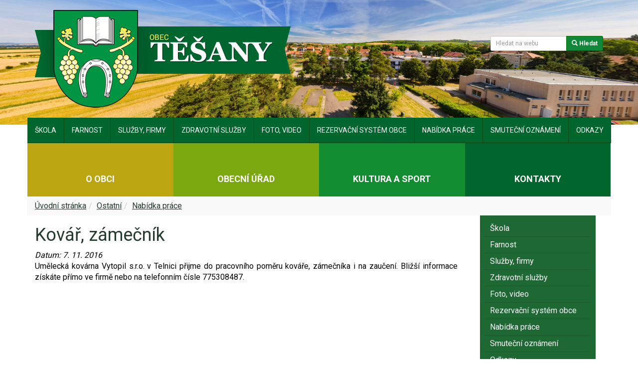

--- FILE ---
content_type: text/html
request_url: https://www.outesany.cz/default/text/view?id=106022
body_size: 20924
content:
<!DOCTYPE html>
<html dir="ltr" lang="cs-CZ">
<head>
    <meta charset="utf-8" >
	<meta name="viewport" content="width=device-width, initial-scale=1.0" >
	<title>Kovář, zámečník - Obec Těšany</title>
	<meta name='twitter:card' content='summary'>
	<meta name='twitter:title' content='Kovář, zámečník - Obec Těšany'>
	<meta property='og:locale' content='cs_CZ'>
	<meta property='og:type' content='website'>
	<meta property='og:title' content='Kovář, zámečník - Obec Těšany'>
	<meta property='og:url' content='https://www.outesany.cz/default/text/view'>
	<meta name='robots' content='all,follow'>
	<meta name='author' content='Synetix s.r.o., www.synetix.cz'>
	<meta name='copyright' content='(C)2026 Synetix s.r.o.'>
	<link rel='canonical' href='https://www.outesany.cz/default/text/view?id=106022'>

	<link href="https://fonts.googleapis.com/css2?family=Roboto:wght@300;400;700&display=swap" rel="stylesheet"> 

	<link rel="stylesheet" href="https://www.outesany.cz/templates/default/bootstrap/css/bootstrap.min.css" type="text/css" >
	<link rel="stylesheet" href="https://www.outesany.cz/templates/default/style.css?v=12" type="text/css" >
	<link href="https://www.outesany.cz/templates/default/fancybox/jquery.fancybox.min.css" rel="stylesheet" type="text/css" media="screen">
	<link href="https://www.outesany.cz/templates/default/mmenu-light/mmenu-light.css" rel="stylesheet" type="text/css" media="screen" />
	<link href="https://www.outesany.cz/templates/default/mmenu-light/mmenu-custom.css" rel="stylesheet" type="text/css" media="screen" />

	<link rel="apple-touch-icon" sizes="120x120" href="/templates/default/favicon/apple-touch-icon.png">
	<link rel="icon" type="image/png" sizes="32x32" href="/templates/default/favicon/favicon-32x32.png">
	<link rel="icon" type="image/png" sizes="16x16" href="/templates/default/favicon/favicon-16x16.png">
	<link rel="manifest" href="/templates/default/favicon/site.webmanifest">
	<link rel="mask-icon" href="/templates/default/favicon/safari-pinned-tab.svg" color="#5bbad5">
	<link rel="shortcut icon" href="/templates/default/favicon/favicon.ico">
	<meta name="msapplication-TileColor" content="#da532c">
	<meta name="msapplication-config" content="/templates/default/favicon/browserconfig.xml">
	<meta name="theme-color" content="#848C84">

</head>

<body>
	<div id="top-bar" style="background-image:url('/templates/default/images/header15.jpg');">
		
	
	
		<div class="container">

			<div class='row'>
				<div class='col-md-5 col-sm-6 col-xs-9 xhidden-xs'>
					<a class="erb-hlavicka" href="/"><img src="https://www.outesany.cz/templates/default/images/tesany-logo.png" alt="Těšany" /></a>
				</div>
				<div class='col-xs-3 hidden-sm hidden-md hidden-lg text-right' style='padding:0'>
					<a class="navbar-toggler navbar-toggler-open">
						<i class="glyphicon glyphicon-menu-hamburger"></i>
					</a>
					<a class="navbar-toggler navbar-toggler-close" style='display:none'>
						<i class="glyphicon glyphicon-menu-hamburger"></i>
					</a>
				</div>
				<div class='col-md-7 hidden-xs hidden-sm' style='padding-top: 15px;'>
					<div class='top-container text-right'>
						<br/><br/>
		
					</div>
				</div>
				<div class='col-md-7 col-sm-6 ' style='padding-left: 34px; padding-top: 15px;'>
					<div class='top-container'>
						<div class='pull-right' id="hledani">
								<form class='form-inline' method='get' action='/search'> 
									<div class="input-group">
										<input class="form-control input-sm" name="query" placeholder="Hledat na webu">
										<div class="input-group-btn">
											<button type="submit" class="btn btn-sm btn-primary"><span class='glyphicon glyphicon-search'></span> Hledat</button>
										</div>							
									</div>
								</form>
						</div>			
					</div>
				</div>
			</div>
		</div>

								

	</div>	

	<div id="top-menu" class='hidden-xs'>
		<div class='container'>
			<ul class="nav navbar-nav">
			<li ><a href='https://www.outesany.cz/ostatni/skola'>Škola</a></li><li ><a href='https://www.outesany.cz/ostatni/farnost'>Farnost</a></li><li ><a href='https://www.outesany.cz/sluzby-firmy'>Služby,&nbsp;firmy</a></li><li ><a href='https://www.outesany.cz/zdravotni-sluzby'>Zdravotní&nbsp;služby</a></li><li ><a href='https://www.outesany.cz/ostatni/foto-video'>Foto,&nbsp;video</a></li><li ><a href='https://www.outesany.cz/ostatni/rezervacni-system-obce'>Rezervační&nbsp;systém&nbsp;obce</a></li><li ><a href='https://www.outesany.cz/ostatni/nabidka-prace'>Nabídka&nbsp;práce</a></li><li ><a href='https://www.outesany.cz/ostatni/smutecni-oznameni'>Smuteční&nbsp;oznámení</a></li><li ><a href='https://www.outesany.cz/ostatni/uzitecne-odkazy'>Odkazy</a></li>				
			</ul>
		</div>
		<div class='clearfix'></div>		
	</div>
	<div id="big-menu" class="hidden-xs">
		<div class='container'>
			<div class="big-menu-row2 row hidden-sm hidden-md hidden-lg">
				<div class='col col-xs-12'>
					<a href="/virtualni-prohlidka"><i class="fas fa-external-link-alt"></i> &nbsp; <span>Virtuální prohlídka obce</span></a>
				</div>
			</div>
			<div id="big-menu-row" class='row equal'>
				<div class='col col-xs-6 col-sm-3'>
					<a href="/o-obci"><i class="fas fa-school"></i> <br/><span>O obci</span></a>
				</div>
				<div class='col col-xs-6 col-sm-3'>
					<a href="/obecni-urad"><i class="fas fa-laptop-house"></i> <br/><span>Obecní úřad</span></a>
				</div>
				<div class='col col-xs-6 col-sm-3'>
					<a href="/kultura-sport"><i class="fas fa-theater-masks"></i> <br/><span>Kultura a sport</span></a>
				</div>
				<div class='col col-xs-6 col-sm-3'>
					<a href="/kontakty"><i class="fas fa-user"></i> <br/><span>Kontakty</span></a>
				</div>
			</div>
			<div class="big-menu-row2 big-menu-row3 row hidden-sm hidden-md hidden-lg">
				<div class='col col-xs-12'>
					<a href="/ostatni"><i class="fas fa-list"></i> &nbsp; <span>Ostatní</span></a>
				</div>
			</div>

			
		</div>
	</div>


	<nav id="menu">
							<ul>
<li ><a href='https://www.outesany.cz/o-obci'>O&nbsp;obci</a><ul><li><a href='https://www.outesany.cz/obec'>Naše&nbsp;obec</a></li><li><a href='https://www.outesany.cz/z-historie'>Z&nbsp;historie</a></li><li><a href='https://www.outesany.cz/pamatky-v-tesanech'>Památky&nbsp;v&nbsp;Těšanech</a></li><li><a href='https://www.outesany.cz/zajimavosti-v-obci'>Zajímavosti&nbsp;v&nbsp;obci</a></li><li><a href='https://www.outesany.cz/znak-a-prapor-obce'>Znak&nbsp;a&nbsp;prapor&nbsp;obce</a></li><li><a href='https://www.outesany.cz/virtualni-prohlidka'>Virtuální&nbsp;prohlídka</a></li><li><a href='https://www.outesany.cz/video-prulet-dronem'>Video&nbsp;-&nbsp;průlet&nbsp;dronem</a></li><li><a href='https://www.outesany.cz/o-obci/nase-kone'>Naše&nbsp;koně</a></li></ul></li><li ><a href='https://www.outesany.cz/obecni-urad'>Obecní&nbsp;úřad</a><ul><li><a href='https://www.outesany.cz/uredni-deska'>Úřední&nbsp;deska</a></li><li><a href='https://www.outesany.cz/obecni-urad/samosprava'>Samospráva</a></li><li><a href='https://www.outesany.cz/obecni-urad/dokumenty-obce'>Dokumenty&nbsp;obce</a></li><li><a href='https://www.outesany.cz/obecni-urad/projekty'>Projekty</a></li><li><a href='https://www.outesany.cz/obecni-urad/matrika'>Matrika</a></li><li><a href='https://www.outesany.cz/obecni-urad/hlaseni-rozhlasu'>Hlášení&nbsp;rozhlasu</a></li><li><a href='https://www.outesany.cz/obecni-urad/poruchy-omezeni'>Poruchy,&nbsp;omezení</a></li><li><a href='https://www.outesany.cz/mapove-sluzby'>Mapové&nbsp;služby</a></li><li><a href='https://www.outesany.cz/obecni-urad/kontakty-a-info'>Kontakty&nbsp;a&nbsp;info</a></li><li><a href='https://www.outesany.cz/obecni-urad/zpravodaj'>Zpravodaj</a></li></ul></li><li ><a href='https://www.outesany.cz/kultura-sport'>Kultura&nbsp;a&nbsp;sport</a><ul><li><a href='https://www.outesany.cz/kultura-sport/spolky-a-sdruzeni'>Spolky&nbsp;a&nbsp;sdružení</a></li><li><a href='https://www.outesany.cz/kultura-sport/kultura'>Kultura</a></li><li><a href='https://www.outesany.cz/kultura-sport/kultura/obecni-knihovna'>Obecní&nbsp;knihovna</a></li><li><a href='https://www.outesany.cz/kultura-sport/kultura/srub'>Srub</a></li><li><a href='https://www.outesany.cz/kultura-sport/sport'>Sport</a></li><li><a href='https://www.outesany.cz/kultura-sport/ohlednuti'>Ohlédnutí&nbsp;za&nbsp;lety&nbsp;2015-2019</a></li><li><a href='https://www.outesany.cz/kultura-sport/okolni-obce'>Okolní&nbsp;obce</a></li></ul></li><li ><a href='https://www.outesany.cz/ostatni'>Ostatní</a><ul><li><a href='https://www.outesany.cz/ostatni/skola'>Škola</a></li><li><a href='https://www.outesany.cz/ostatni/farnost'>Farnost</a></li><li><a href='https://www.outesany.cz/sluzby-firmy'>Služby,&nbsp;firmy</a></li><li><a href='https://www.outesany.cz/zdravotni-sluzby'>Zdravotní&nbsp;služby</a></li><li><a href='https://www.outesany.cz/ostatni/foto-video'>Foto,&nbsp;video</a></li><li><a href='https://www.outesany.cz/ostatni/rezervacni-system-obce'>Rezervační&nbsp;systém&nbsp;obce</a></li><li><a href='https://www.outesany.cz/ostatni/nabidka-prace'>Nabídka&nbsp;práce</a></li><li><a href='https://www.outesany.cz/ostatni/smutecni-oznameni'>Smuteční&nbsp;oznámení</a></li><li><a href='https://www.outesany.cz/ostatni/uzitecne-odkazy'>Odkazy</a></li></ul></li>					
						</ul>										
	</nav>

   <div id="history" class="container">
					<div class="hidden-sm hidden-md hidden-lg">
			
									
					</div>
   
<ol class='breadcrumb'><li><a href='/'>Úvodní stránka</a></li><li><a href='/ostatni'>Ostatní</a></li><li><a href='/ostatni/nabidka-prace'>Nabídka práce</a></li></ol>	    
   
    </div>
    <div id="main-container" class="container">
		<div class="row">


	<div class="col-md-9">
				<section id="content-section">
<div id="content">	<h1>Kovář, zámečník</h1>
	<div><em>Datum: <time datetime='2016-11-07}'>7. 11. 2016</time></em></div>
	<p>Uměleck&aacute; kov&aacute;rna Vytopil s.r.o. v&nbsp;Telnici přijme do&nbsp;pracovn&iacute;ho poměru kov&aacute;ře, z&aacute;mečn&iacute;ka i&nbsp;na&nbsp;zaučen&iacute;. Bliž&scaron;&iacute; informace z&iacute;sk&aacute;te př&iacute;mo ve&nbsp;firmě nebo na&nbsp;telefonn&iacute;m č&iacute;sle 775308487.</p>
    
    
</div>	 			</section>
			</div>

			
			<div class="col-md-3">
	   			<div class="collapse navbar-collapse" id="main-navbar-collapse-1">
					<div id="left-menu">

<div class="menu4"><ul><li><a href="https://www.outesany.cz/ostatni/skola"><span>Škola</span></a></li><li><a href="https://www.outesany.cz/ostatni/farnost"><span>Farnost</span></a></li><li><a href="https://www.outesany.cz/sluzby-firmy"><span>Služby, firmy</span></a><ul><li><a href="https://www.outesany.cz/sluzby-v-obci"><span>Služby v obci</span></a><ul><li><a href="https://www.outesany.cz/sluzby-v-obci/posta"><span>Pošta</span></a></li><li><a href="https://www.outesany.cz/sluzby-v-obci/sberny-dvur"><span>Sběrný dvůr</span></a></li><li><a href="https://www.outesany.cz/ostatni/trideni-odpadu"><span>Odpady</span></a></li><li><a href="https://www.outesany.cz/sluzby-v-obci/mapa-zavad"><span>Mapa závad</span></a></li></ul></li><li><a href="https://www.outesany.cz/sluzby-firmy-zdravi/firmy-v-obci"><span>Firmy v obci</span></a><ul><li><a href="https://www.outesany.cz/sluzby-firmy-zdravi/firmy-v-obci/restaurace"><span>Restaurace</span></a></li><li><a href="https://www.outesany.cz/sluzby-firmy-zdravi/firmy-v-obci/obchody"><span>Obchody</span></a></li><li><a href="https://www.outesany.cz/sluzby-firmy-zdravi/firmy-v-obci/ubytovani"><span>Ubytování</span></a></li><li><a href="https://www.outesany.cz/sluzby-firmy-zdravi/firmy-v-obci/zivnosti"><span>Živnosti</span></a></li></ul></li></ul></li><li><a href="https://www.outesany.cz/zdravotni-sluzby"><span>Zdravotní služby</span></a><ul><li><a href="https://www.outesany.cz/ostatni/zdravotni-sluzby/lekari-v-tesanech"><span>Lékaři v Těšanech</span></a><ul><li><a href="https://www.outesany.cz/folders/view?id=4953"><span>Praktický lékař pro děti a dorost</span></a></li><li><a href="https://www.outesany.cz/folders/view?id=4954"><span>Praktický lékař pro dospělé</span></a></li><li><a href="https://www.outesany.cz/folders/view?id=4956"><span>Ženská lékařka</span></a></li></ul></li><li><a href="https://www.outesany.cz/ostatni/zdravotni-sluzby/lekarna"><span>Lékárna</span></a></li><li><a href="https://www.outesany.cz/ostatni/zdravotni-sluzby/pohotovost"><span>Pohotovost</span></a></li><li><a href="https://www.outesany.cz/folders/view?id=4957"><span>Sociální služby na Židlochovicku</span></a></li></ul></li><li><a href="https://www.outesany.cz/ostatni/foto-video"><span>Foto, video</span></a><ul><li><a href="https://www.outesany.cz/ostatni/foto-video/fotogalerie"><span>Fotogalerie</span></a><ul><li><a href="https://www.outesany.cz/ostatni/foto-video/fotogalerie/2026"><span>2026</span></a></li><li><a href="https://www.outesany.cz/ostatni/foto-video/fotogalerie/2025"><span>2025</span></a></li><li><a href="https://www.outesany.cz/ostatni/foto-video/fotogalerie/2024"><span>2024</span></a></li><li><a href="https://www.outesany.cz/folders/view?id=5335"><span>2023</span></a></li><li><a href="https://www.outesany.cz/folders/view?id=5303"><span>2022</span></a></li><li><a href="https://www.outesany.cz/folders/view?id=5292"><span>2021</span></a></li><li><a href="https://www.outesany.cz/folders/view?id=5280"><span>2020</span></a></li><li><a href="https://www.outesany.cz/folders/view?id=5256"><span>2019</span></a></li><li><a href="https://www.outesany.cz/folders/view?id=5234"><span>2018</span></a></li><li><a href="https://www.outesany.cz/folders/view?id=5208"><span>2017</span></a></li><li><a href="https://www.outesany.cz/folders/view?id=5181"><span>2016</span></a></li><li><a href="https://www.outesany.cz/folders/view?id=5140"><span>2015</span></a></li><li><a href="https://www.outesany.cz/folders/view?id=5132"><span>2014</span></a></li><li><a href="https://www.outesany.cz/folders/view?id=5126"><span>2013</span></a></li><li><a href="https://www.outesany.cz/folders/view?id=5118"><span>2012</span></a></li><li><a href="https://www.outesany.cz/folders/view?id=5093"><span>Archiv</span></a></li><li><a href="https://www.outesany.cz/folders/view?id=5302"><span>Těšany obrazem - 1 pol. 20 století</span></a></li><li><a href="https://www.outesany.cz/folders/view?id=5131"><span>Letecké fotky</span></a></li></ul></li><li><a href="https://www.outesany.cz/ostatni/foto-video/videa"><span>Videa</span></a></li></ul></li><li><a href="https://www.outesany.cz/ostatni/rezervacni-system-obce"><span>Rezervační systém obce</span></a></li><li><a href="https://www.outesany.cz/ostatni/nabidka-prace"><span>Nabídka práce</span></a></li><li><a href="https://www.outesany.cz/ostatni/smutecni-oznameni"><span>Smuteční oznámení</span></a></li><li><a href="https://www.outesany.cz/ostatni/uzitecne-odkazy"><span>Odkazy</span></a></li></ul></div>					</div>
				</div>
			</div>
						
		</div>
	</div>
	<br/>
	<div id="footer-icons">
		<div class="container">				
<div>

<p><a href="http://rybarstvi.pmo.cz/cz/stranka/nadrze/" target="_blank"><img alt="" src="https://www.outesany.cz/resources/upload/preview/foto_9955.jpg" style="height:80px; width:160px" /></a></p>

<!--<p><a href="http://mapazavad-tesany.zidlochovicko.cz/" target="_blank"><img alt="" src="https://www.outesany.cz/resources/upload/foto_933.png" style="height:77px; width:160px" /></a></p>-->

<p><a href="https://www.outesany.cz/mapove-sluzby"><img alt="" src="https://www.outesany.cz/resources/upload/foto_894.jpg" style="height:81px; width:160px" /></a></p>

<p><a href="https://www.tmbrno.cz/pamatky/kovarna-tesanech/" target="_blank"><img alt="" src="https://www.outesany.cz/resources/upload/foto_906.jpg" style="height:82px; width:160px" /></a></p>

<p><a href="http://www.narodopisneslavnosti.cz/" target="_blank"><img alt="" src="https://www.outesany.cz/resources/upload/preview/foto_7476.jpg" style="height:82px; width:160px" /></a></p>

<p><a href="http://www.czechpoint.cz/web/index.php" target="_blank"><img alt="Czech point" src="https://www.outesany.cz/czechpoint.gif" /></a></p>

<p><a href="http://www.firebrno.cz/vase-cesty-k-bezpeci" target="_blank"><img alt="Vaše cesty k&nbsp;bezpečí" src="https://www.outesany.cz/resources/upload/foto_6735.jpg" style="height:63px; width:160px" /></a></p>

<p><a href="https://www.regionzidlochovicko.cz/" target="_blank"><img alt="region Židlochovicko" src="https://www.outesany.cz/zidlochovicko.png" /></a></p>

<p><a href="http://www.firebrno.cz/paleni-klesti" target="_blank"><img alt="" src="https://www.outesany.cz/resources/upload/data/457_banner_paleni_klesti_160x60_1.gif" style="height:60px; width:160px" /></a></p>

<p><a href="http://www.region-cezava.cz/" target="_blank"><img alt="" src="https://www.outesany.cz/resources/upload/foto_1723.png" style="height:81px; width:153px" /></a></p>

<p><a href="http://mojeodpadky.cz" target="_blank"><img alt="" src="https://www.outesany.cz/resources/upload/preview/foto_2485.jpg" style="height:74px; width:150px" /></a></p>

<p><a href="https://www.facebook.com/pages/Obec-T%C4%9B%C5%A1any/860248344038913" target="_blank"><img alt="" src="https://www.outesany.cz/resources/upload/foto_1731.jpg" style="height:65px; width:155px" /></a></p>

<p><a href="http://slavkovskebojiste.cz/" target="_blank"><img alt="" src="https://www.outesany.cz/resources/upload/preview/foto_9075.jpg" style="height:75px; width:150px" /></a></p>

<p><a href="http://www.nadacecez.cz" target="_blank"><img alt="" src="https://www.outesany.cz/resources/upload/data/474_NadaceCEZ_400x300_RGB_svetlePozadi_transparentni.png" style="height:95px; width:127px" /></a></p>

<p><a href="http://www.toplist.cz/" target="_top"><img alt="TOPlist" class="asqgcsamsiqvdaewqhig" src="https://toplist.cz/count.asp?id=1242981&amp;logo=mc" style="height:60px; width:88px" /></a></p>

</div>		</div>
	</div>	
	<div id="footer">
		<div class="container">
<div>

<div class="row">
<div class="col-md-9">
<p class="text-right"><strong>Adresa a&nbsp;telefonní spojení</strong><br />
Obecní úřad Těšany<br />
Těšany 141<br />
664 54<br />
telefon: 544 248 234, starosta: 544 248 626<br />
e-mail:&nbsp;<a href="javascript:void(location.href='mailto:'+String.fromCharCode(112,111,100,97,116,101,108,110,97,64,110,101,115,118,97,99,105,108,107,97,46,99,122))">starosta@outesany.cz, webmaster@outesany.cz</a></p>

<p class="text-right"><strong><a href="https://www.outesany.cz/kontakty">Další kontakty</a></strong></p>
</div>

<div class="col-md-3">
<p class="text-right"><a href="https://www.outesany.cz/"><img alt="Těšany" class="img-responsive" src="https://www.outesany.cz/templates/default/images/tesany-erb.png" style="max-height:120px;" /></a></p>
</div>
</div>

</div>		</div>
	</div>	

	<div id="footer2">
		<div class="container">
			<div class='pull-right'>
				publikační systém: <a href='https://www.synetix.cz'>Synetix</a>
			</div>
			&copy;2006-2026 Obecní úřad Těšany, <a href='/prohlaseni-o-pristupnosti'>prohlášení o přístupnosti</a>
		</div>
	</div>

    <script src="https://ajax.googleapis.com/ajax/libs/jquery/1.11.3/jquery.min.js"></script>
    <script src="https://www.outesany.cz/templates/default/bootstrap/js/bootstrap.min.js"></script>
    <script src="https://www.outesany.cz/templates/default/fancybox/jquery.fancybox.pack.js"></script>
    <script src="https://www.outesany.cz/templates/default/js/imagesloaded.pkgd.min.js"></script>
    <script src="https://www.outesany.cz/templates/default/js/masonry.pkgd.min.js"></script>
    <script src="https://www.outesany.cz/templates/default/js/web2.js"></script>    

	<script src="https://www.outesany.cz/templates/default/mmenu-light/mmenu-light.js"></script>
    <script>
			var menu = new MmenuLight(
				document.querySelector( '#menu' ),
				'all'
			);

			var navigator = menu.navigation({
				// selectedClass: 'Selected',
				// slidingSubmenus: true,
				// theme: 'dark',
				 //title: ''
			});

			var drawer = menu.offcanvas({
				// position: 'left'
			});

			//	Open the menu.
			document.querySelector( '.navbar-toggler-open' )
				.addEventListener( 'click', evnt => {
					evnt.preventDefault();
					drawer.open();
					$('.navbar-toggler-open' ).hide();
					$('.navbar-toggler-close' ).show();
				});
			document.querySelector( '.navbar-toggler-close' )
				.addEventListener( 'click', evnt => {
					evnt.preventDefault();
					drawer.close();
					$('.navbar-toggler-open' ).show();
					$('.navbar-toggler-close' ).hide();
				});
		
    </script>	

</body>
</html>
